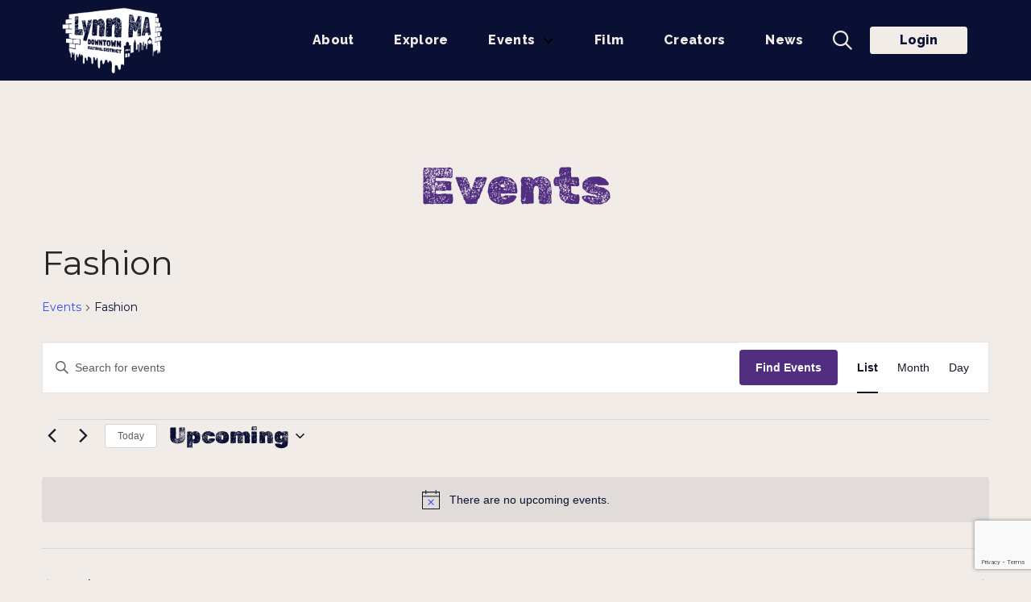

--- FILE ---
content_type: text/html; charset=utf-8
request_url: https://www.google.com/recaptcha/api2/anchor?ar=1&k=6LfIl4spAAAAADrM92hS6KXWS1IE4YVaiykpFbya&co=aHR0cHM6Ly92aXNpdGx5bm5tYS5vcmc6NDQz&hl=en&v=N67nZn4AqZkNcbeMu4prBgzg&size=invisible&anchor-ms=20000&execute-ms=30000&cb=tmzzrx369cme
body_size: 48970
content:
<!DOCTYPE HTML><html dir="ltr" lang="en"><head><meta http-equiv="Content-Type" content="text/html; charset=UTF-8">
<meta http-equiv="X-UA-Compatible" content="IE=edge">
<title>reCAPTCHA</title>
<style type="text/css">
/* cyrillic-ext */
@font-face {
  font-family: 'Roboto';
  font-style: normal;
  font-weight: 400;
  font-stretch: 100%;
  src: url(//fonts.gstatic.com/s/roboto/v48/KFO7CnqEu92Fr1ME7kSn66aGLdTylUAMa3GUBHMdazTgWw.woff2) format('woff2');
  unicode-range: U+0460-052F, U+1C80-1C8A, U+20B4, U+2DE0-2DFF, U+A640-A69F, U+FE2E-FE2F;
}
/* cyrillic */
@font-face {
  font-family: 'Roboto';
  font-style: normal;
  font-weight: 400;
  font-stretch: 100%;
  src: url(//fonts.gstatic.com/s/roboto/v48/KFO7CnqEu92Fr1ME7kSn66aGLdTylUAMa3iUBHMdazTgWw.woff2) format('woff2');
  unicode-range: U+0301, U+0400-045F, U+0490-0491, U+04B0-04B1, U+2116;
}
/* greek-ext */
@font-face {
  font-family: 'Roboto';
  font-style: normal;
  font-weight: 400;
  font-stretch: 100%;
  src: url(//fonts.gstatic.com/s/roboto/v48/KFO7CnqEu92Fr1ME7kSn66aGLdTylUAMa3CUBHMdazTgWw.woff2) format('woff2');
  unicode-range: U+1F00-1FFF;
}
/* greek */
@font-face {
  font-family: 'Roboto';
  font-style: normal;
  font-weight: 400;
  font-stretch: 100%;
  src: url(//fonts.gstatic.com/s/roboto/v48/KFO7CnqEu92Fr1ME7kSn66aGLdTylUAMa3-UBHMdazTgWw.woff2) format('woff2');
  unicode-range: U+0370-0377, U+037A-037F, U+0384-038A, U+038C, U+038E-03A1, U+03A3-03FF;
}
/* math */
@font-face {
  font-family: 'Roboto';
  font-style: normal;
  font-weight: 400;
  font-stretch: 100%;
  src: url(//fonts.gstatic.com/s/roboto/v48/KFO7CnqEu92Fr1ME7kSn66aGLdTylUAMawCUBHMdazTgWw.woff2) format('woff2');
  unicode-range: U+0302-0303, U+0305, U+0307-0308, U+0310, U+0312, U+0315, U+031A, U+0326-0327, U+032C, U+032F-0330, U+0332-0333, U+0338, U+033A, U+0346, U+034D, U+0391-03A1, U+03A3-03A9, U+03B1-03C9, U+03D1, U+03D5-03D6, U+03F0-03F1, U+03F4-03F5, U+2016-2017, U+2034-2038, U+203C, U+2040, U+2043, U+2047, U+2050, U+2057, U+205F, U+2070-2071, U+2074-208E, U+2090-209C, U+20D0-20DC, U+20E1, U+20E5-20EF, U+2100-2112, U+2114-2115, U+2117-2121, U+2123-214F, U+2190, U+2192, U+2194-21AE, U+21B0-21E5, U+21F1-21F2, U+21F4-2211, U+2213-2214, U+2216-22FF, U+2308-230B, U+2310, U+2319, U+231C-2321, U+2336-237A, U+237C, U+2395, U+239B-23B7, U+23D0, U+23DC-23E1, U+2474-2475, U+25AF, U+25B3, U+25B7, U+25BD, U+25C1, U+25CA, U+25CC, U+25FB, U+266D-266F, U+27C0-27FF, U+2900-2AFF, U+2B0E-2B11, U+2B30-2B4C, U+2BFE, U+3030, U+FF5B, U+FF5D, U+1D400-1D7FF, U+1EE00-1EEFF;
}
/* symbols */
@font-face {
  font-family: 'Roboto';
  font-style: normal;
  font-weight: 400;
  font-stretch: 100%;
  src: url(//fonts.gstatic.com/s/roboto/v48/KFO7CnqEu92Fr1ME7kSn66aGLdTylUAMaxKUBHMdazTgWw.woff2) format('woff2');
  unicode-range: U+0001-000C, U+000E-001F, U+007F-009F, U+20DD-20E0, U+20E2-20E4, U+2150-218F, U+2190, U+2192, U+2194-2199, U+21AF, U+21E6-21F0, U+21F3, U+2218-2219, U+2299, U+22C4-22C6, U+2300-243F, U+2440-244A, U+2460-24FF, U+25A0-27BF, U+2800-28FF, U+2921-2922, U+2981, U+29BF, U+29EB, U+2B00-2BFF, U+4DC0-4DFF, U+FFF9-FFFB, U+10140-1018E, U+10190-1019C, U+101A0, U+101D0-101FD, U+102E0-102FB, U+10E60-10E7E, U+1D2C0-1D2D3, U+1D2E0-1D37F, U+1F000-1F0FF, U+1F100-1F1AD, U+1F1E6-1F1FF, U+1F30D-1F30F, U+1F315, U+1F31C, U+1F31E, U+1F320-1F32C, U+1F336, U+1F378, U+1F37D, U+1F382, U+1F393-1F39F, U+1F3A7-1F3A8, U+1F3AC-1F3AF, U+1F3C2, U+1F3C4-1F3C6, U+1F3CA-1F3CE, U+1F3D4-1F3E0, U+1F3ED, U+1F3F1-1F3F3, U+1F3F5-1F3F7, U+1F408, U+1F415, U+1F41F, U+1F426, U+1F43F, U+1F441-1F442, U+1F444, U+1F446-1F449, U+1F44C-1F44E, U+1F453, U+1F46A, U+1F47D, U+1F4A3, U+1F4B0, U+1F4B3, U+1F4B9, U+1F4BB, U+1F4BF, U+1F4C8-1F4CB, U+1F4D6, U+1F4DA, U+1F4DF, U+1F4E3-1F4E6, U+1F4EA-1F4ED, U+1F4F7, U+1F4F9-1F4FB, U+1F4FD-1F4FE, U+1F503, U+1F507-1F50B, U+1F50D, U+1F512-1F513, U+1F53E-1F54A, U+1F54F-1F5FA, U+1F610, U+1F650-1F67F, U+1F687, U+1F68D, U+1F691, U+1F694, U+1F698, U+1F6AD, U+1F6B2, U+1F6B9-1F6BA, U+1F6BC, U+1F6C6-1F6CF, U+1F6D3-1F6D7, U+1F6E0-1F6EA, U+1F6F0-1F6F3, U+1F6F7-1F6FC, U+1F700-1F7FF, U+1F800-1F80B, U+1F810-1F847, U+1F850-1F859, U+1F860-1F887, U+1F890-1F8AD, U+1F8B0-1F8BB, U+1F8C0-1F8C1, U+1F900-1F90B, U+1F93B, U+1F946, U+1F984, U+1F996, U+1F9E9, U+1FA00-1FA6F, U+1FA70-1FA7C, U+1FA80-1FA89, U+1FA8F-1FAC6, U+1FACE-1FADC, U+1FADF-1FAE9, U+1FAF0-1FAF8, U+1FB00-1FBFF;
}
/* vietnamese */
@font-face {
  font-family: 'Roboto';
  font-style: normal;
  font-weight: 400;
  font-stretch: 100%;
  src: url(//fonts.gstatic.com/s/roboto/v48/KFO7CnqEu92Fr1ME7kSn66aGLdTylUAMa3OUBHMdazTgWw.woff2) format('woff2');
  unicode-range: U+0102-0103, U+0110-0111, U+0128-0129, U+0168-0169, U+01A0-01A1, U+01AF-01B0, U+0300-0301, U+0303-0304, U+0308-0309, U+0323, U+0329, U+1EA0-1EF9, U+20AB;
}
/* latin-ext */
@font-face {
  font-family: 'Roboto';
  font-style: normal;
  font-weight: 400;
  font-stretch: 100%;
  src: url(//fonts.gstatic.com/s/roboto/v48/KFO7CnqEu92Fr1ME7kSn66aGLdTylUAMa3KUBHMdazTgWw.woff2) format('woff2');
  unicode-range: U+0100-02BA, U+02BD-02C5, U+02C7-02CC, U+02CE-02D7, U+02DD-02FF, U+0304, U+0308, U+0329, U+1D00-1DBF, U+1E00-1E9F, U+1EF2-1EFF, U+2020, U+20A0-20AB, U+20AD-20C0, U+2113, U+2C60-2C7F, U+A720-A7FF;
}
/* latin */
@font-face {
  font-family: 'Roboto';
  font-style: normal;
  font-weight: 400;
  font-stretch: 100%;
  src: url(//fonts.gstatic.com/s/roboto/v48/KFO7CnqEu92Fr1ME7kSn66aGLdTylUAMa3yUBHMdazQ.woff2) format('woff2');
  unicode-range: U+0000-00FF, U+0131, U+0152-0153, U+02BB-02BC, U+02C6, U+02DA, U+02DC, U+0304, U+0308, U+0329, U+2000-206F, U+20AC, U+2122, U+2191, U+2193, U+2212, U+2215, U+FEFF, U+FFFD;
}
/* cyrillic-ext */
@font-face {
  font-family: 'Roboto';
  font-style: normal;
  font-weight: 500;
  font-stretch: 100%;
  src: url(//fonts.gstatic.com/s/roboto/v48/KFO7CnqEu92Fr1ME7kSn66aGLdTylUAMa3GUBHMdazTgWw.woff2) format('woff2');
  unicode-range: U+0460-052F, U+1C80-1C8A, U+20B4, U+2DE0-2DFF, U+A640-A69F, U+FE2E-FE2F;
}
/* cyrillic */
@font-face {
  font-family: 'Roboto';
  font-style: normal;
  font-weight: 500;
  font-stretch: 100%;
  src: url(//fonts.gstatic.com/s/roboto/v48/KFO7CnqEu92Fr1ME7kSn66aGLdTylUAMa3iUBHMdazTgWw.woff2) format('woff2');
  unicode-range: U+0301, U+0400-045F, U+0490-0491, U+04B0-04B1, U+2116;
}
/* greek-ext */
@font-face {
  font-family: 'Roboto';
  font-style: normal;
  font-weight: 500;
  font-stretch: 100%;
  src: url(//fonts.gstatic.com/s/roboto/v48/KFO7CnqEu92Fr1ME7kSn66aGLdTylUAMa3CUBHMdazTgWw.woff2) format('woff2');
  unicode-range: U+1F00-1FFF;
}
/* greek */
@font-face {
  font-family: 'Roboto';
  font-style: normal;
  font-weight: 500;
  font-stretch: 100%;
  src: url(//fonts.gstatic.com/s/roboto/v48/KFO7CnqEu92Fr1ME7kSn66aGLdTylUAMa3-UBHMdazTgWw.woff2) format('woff2');
  unicode-range: U+0370-0377, U+037A-037F, U+0384-038A, U+038C, U+038E-03A1, U+03A3-03FF;
}
/* math */
@font-face {
  font-family: 'Roboto';
  font-style: normal;
  font-weight: 500;
  font-stretch: 100%;
  src: url(//fonts.gstatic.com/s/roboto/v48/KFO7CnqEu92Fr1ME7kSn66aGLdTylUAMawCUBHMdazTgWw.woff2) format('woff2');
  unicode-range: U+0302-0303, U+0305, U+0307-0308, U+0310, U+0312, U+0315, U+031A, U+0326-0327, U+032C, U+032F-0330, U+0332-0333, U+0338, U+033A, U+0346, U+034D, U+0391-03A1, U+03A3-03A9, U+03B1-03C9, U+03D1, U+03D5-03D6, U+03F0-03F1, U+03F4-03F5, U+2016-2017, U+2034-2038, U+203C, U+2040, U+2043, U+2047, U+2050, U+2057, U+205F, U+2070-2071, U+2074-208E, U+2090-209C, U+20D0-20DC, U+20E1, U+20E5-20EF, U+2100-2112, U+2114-2115, U+2117-2121, U+2123-214F, U+2190, U+2192, U+2194-21AE, U+21B0-21E5, U+21F1-21F2, U+21F4-2211, U+2213-2214, U+2216-22FF, U+2308-230B, U+2310, U+2319, U+231C-2321, U+2336-237A, U+237C, U+2395, U+239B-23B7, U+23D0, U+23DC-23E1, U+2474-2475, U+25AF, U+25B3, U+25B7, U+25BD, U+25C1, U+25CA, U+25CC, U+25FB, U+266D-266F, U+27C0-27FF, U+2900-2AFF, U+2B0E-2B11, U+2B30-2B4C, U+2BFE, U+3030, U+FF5B, U+FF5D, U+1D400-1D7FF, U+1EE00-1EEFF;
}
/* symbols */
@font-face {
  font-family: 'Roboto';
  font-style: normal;
  font-weight: 500;
  font-stretch: 100%;
  src: url(//fonts.gstatic.com/s/roboto/v48/KFO7CnqEu92Fr1ME7kSn66aGLdTylUAMaxKUBHMdazTgWw.woff2) format('woff2');
  unicode-range: U+0001-000C, U+000E-001F, U+007F-009F, U+20DD-20E0, U+20E2-20E4, U+2150-218F, U+2190, U+2192, U+2194-2199, U+21AF, U+21E6-21F0, U+21F3, U+2218-2219, U+2299, U+22C4-22C6, U+2300-243F, U+2440-244A, U+2460-24FF, U+25A0-27BF, U+2800-28FF, U+2921-2922, U+2981, U+29BF, U+29EB, U+2B00-2BFF, U+4DC0-4DFF, U+FFF9-FFFB, U+10140-1018E, U+10190-1019C, U+101A0, U+101D0-101FD, U+102E0-102FB, U+10E60-10E7E, U+1D2C0-1D2D3, U+1D2E0-1D37F, U+1F000-1F0FF, U+1F100-1F1AD, U+1F1E6-1F1FF, U+1F30D-1F30F, U+1F315, U+1F31C, U+1F31E, U+1F320-1F32C, U+1F336, U+1F378, U+1F37D, U+1F382, U+1F393-1F39F, U+1F3A7-1F3A8, U+1F3AC-1F3AF, U+1F3C2, U+1F3C4-1F3C6, U+1F3CA-1F3CE, U+1F3D4-1F3E0, U+1F3ED, U+1F3F1-1F3F3, U+1F3F5-1F3F7, U+1F408, U+1F415, U+1F41F, U+1F426, U+1F43F, U+1F441-1F442, U+1F444, U+1F446-1F449, U+1F44C-1F44E, U+1F453, U+1F46A, U+1F47D, U+1F4A3, U+1F4B0, U+1F4B3, U+1F4B9, U+1F4BB, U+1F4BF, U+1F4C8-1F4CB, U+1F4D6, U+1F4DA, U+1F4DF, U+1F4E3-1F4E6, U+1F4EA-1F4ED, U+1F4F7, U+1F4F9-1F4FB, U+1F4FD-1F4FE, U+1F503, U+1F507-1F50B, U+1F50D, U+1F512-1F513, U+1F53E-1F54A, U+1F54F-1F5FA, U+1F610, U+1F650-1F67F, U+1F687, U+1F68D, U+1F691, U+1F694, U+1F698, U+1F6AD, U+1F6B2, U+1F6B9-1F6BA, U+1F6BC, U+1F6C6-1F6CF, U+1F6D3-1F6D7, U+1F6E0-1F6EA, U+1F6F0-1F6F3, U+1F6F7-1F6FC, U+1F700-1F7FF, U+1F800-1F80B, U+1F810-1F847, U+1F850-1F859, U+1F860-1F887, U+1F890-1F8AD, U+1F8B0-1F8BB, U+1F8C0-1F8C1, U+1F900-1F90B, U+1F93B, U+1F946, U+1F984, U+1F996, U+1F9E9, U+1FA00-1FA6F, U+1FA70-1FA7C, U+1FA80-1FA89, U+1FA8F-1FAC6, U+1FACE-1FADC, U+1FADF-1FAE9, U+1FAF0-1FAF8, U+1FB00-1FBFF;
}
/* vietnamese */
@font-face {
  font-family: 'Roboto';
  font-style: normal;
  font-weight: 500;
  font-stretch: 100%;
  src: url(//fonts.gstatic.com/s/roboto/v48/KFO7CnqEu92Fr1ME7kSn66aGLdTylUAMa3OUBHMdazTgWw.woff2) format('woff2');
  unicode-range: U+0102-0103, U+0110-0111, U+0128-0129, U+0168-0169, U+01A0-01A1, U+01AF-01B0, U+0300-0301, U+0303-0304, U+0308-0309, U+0323, U+0329, U+1EA0-1EF9, U+20AB;
}
/* latin-ext */
@font-face {
  font-family: 'Roboto';
  font-style: normal;
  font-weight: 500;
  font-stretch: 100%;
  src: url(//fonts.gstatic.com/s/roboto/v48/KFO7CnqEu92Fr1ME7kSn66aGLdTylUAMa3KUBHMdazTgWw.woff2) format('woff2');
  unicode-range: U+0100-02BA, U+02BD-02C5, U+02C7-02CC, U+02CE-02D7, U+02DD-02FF, U+0304, U+0308, U+0329, U+1D00-1DBF, U+1E00-1E9F, U+1EF2-1EFF, U+2020, U+20A0-20AB, U+20AD-20C0, U+2113, U+2C60-2C7F, U+A720-A7FF;
}
/* latin */
@font-face {
  font-family: 'Roboto';
  font-style: normal;
  font-weight: 500;
  font-stretch: 100%;
  src: url(//fonts.gstatic.com/s/roboto/v48/KFO7CnqEu92Fr1ME7kSn66aGLdTylUAMa3yUBHMdazQ.woff2) format('woff2');
  unicode-range: U+0000-00FF, U+0131, U+0152-0153, U+02BB-02BC, U+02C6, U+02DA, U+02DC, U+0304, U+0308, U+0329, U+2000-206F, U+20AC, U+2122, U+2191, U+2193, U+2212, U+2215, U+FEFF, U+FFFD;
}
/* cyrillic-ext */
@font-face {
  font-family: 'Roboto';
  font-style: normal;
  font-weight: 900;
  font-stretch: 100%;
  src: url(//fonts.gstatic.com/s/roboto/v48/KFO7CnqEu92Fr1ME7kSn66aGLdTylUAMa3GUBHMdazTgWw.woff2) format('woff2');
  unicode-range: U+0460-052F, U+1C80-1C8A, U+20B4, U+2DE0-2DFF, U+A640-A69F, U+FE2E-FE2F;
}
/* cyrillic */
@font-face {
  font-family: 'Roboto';
  font-style: normal;
  font-weight: 900;
  font-stretch: 100%;
  src: url(//fonts.gstatic.com/s/roboto/v48/KFO7CnqEu92Fr1ME7kSn66aGLdTylUAMa3iUBHMdazTgWw.woff2) format('woff2');
  unicode-range: U+0301, U+0400-045F, U+0490-0491, U+04B0-04B1, U+2116;
}
/* greek-ext */
@font-face {
  font-family: 'Roboto';
  font-style: normal;
  font-weight: 900;
  font-stretch: 100%;
  src: url(//fonts.gstatic.com/s/roboto/v48/KFO7CnqEu92Fr1ME7kSn66aGLdTylUAMa3CUBHMdazTgWw.woff2) format('woff2');
  unicode-range: U+1F00-1FFF;
}
/* greek */
@font-face {
  font-family: 'Roboto';
  font-style: normal;
  font-weight: 900;
  font-stretch: 100%;
  src: url(//fonts.gstatic.com/s/roboto/v48/KFO7CnqEu92Fr1ME7kSn66aGLdTylUAMa3-UBHMdazTgWw.woff2) format('woff2');
  unicode-range: U+0370-0377, U+037A-037F, U+0384-038A, U+038C, U+038E-03A1, U+03A3-03FF;
}
/* math */
@font-face {
  font-family: 'Roboto';
  font-style: normal;
  font-weight: 900;
  font-stretch: 100%;
  src: url(//fonts.gstatic.com/s/roboto/v48/KFO7CnqEu92Fr1ME7kSn66aGLdTylUAMawCUBHMdazTgWw.woff2) format('woff2');
  unicode-range: U+0302-0303, U+0305, U+0307-0308, U+0310, U+0312, U+0315, U+031A, U+0326-0327, U+032C, U+032F-0330, U+0332-0333, U+0338, U+033A, U+0346, U+034D, U+0391-03A1, U+03A3-03A9, U+03B1-03C9, U+03D1, U+03D5-03D6, U+03F0-03F1, U+03F4-03F5, U+2016-2017, U+2034-2038, U+203C, U+2040, U+2043, U+2047, U+2050, U+2057, U+205F, U+2070-2071, U+2074-208E, U+2090-209C, U+20D0-20DC, U+20E1, U+20E5-20EF, U+2100-2112, U+2114-2115, U+2117-2121, U+2123-214F, U+2190, U+2192, U+2194-21AE, U+21B0-21E5, U+21F1-21F2, U+21F4-2211, U+2213-2214, U+2216-22FF, U+2308-230B, U+2310, U+2319, U+231C-2321, U+2336-237A, U+237C, U+2395, U+239B-23B7, U+23D0, U+23DC-23E1, U+2474-2475, U+25AF, U+25B3, U+25B7, U+25BD, U+25C1, U+25CA, U+25CC, U+25FB, U+266D-266F, U+27C0-27FF, U+2900-2AFF, U+2B0E-2B11, U+2B30-2B4C, U+2BFE, U+3030, U+FF5B, U+FF5D, U+1D400-1D7FF, U+1EE00-1EEFF;
}
/* symbols */
@font-face {
  font-family: 'Roboto';
  font-style: normal;
  font-weight: 900;
  font-stretch: 100%;
  src: url(//fonts.gstatic.com/s/roboto/v48/KFO7CnqEu92Fr1ME7kSn66aGLdTylUAMaxKUBHMdazTgWw.woff2) format('woff2');
  unicode-range: U+0001-000C, U+000E-001F, U+007F-009F, U+20DD-20E0, U+20E2-20E4, U+2150-218F, U+2190, U+2192, U+2194-2199, U+21AF, U+21E6-21F0, U+21F3, U+2218-2219, U+2299, U+22C4-22C6, U+2300-243F, U+2440-244A, U+2460-24FF, U+25A0-27BF, U+2800-28FF, U+2921-2922, U+2981, U+29BF, U+29EB, U+2B00-2BFF, U+4DC0-4DFF, U+FFF9-FFFB, U+10140-1018E, U+10190-1019C, U+101A0, U+101D0-101FD, U+102E0-102FB, U+10E60-10E7E, U+1D2C0-1D2D3, U+1D2E0-1D37F, U+1F000-1F0FF, U+1F100-1F1AD, U+1F1E6-1F1FF, U+1F30D-1F30F, U+1F315, U+1F31C, U+1F31E, U+1F320-1F32C, U+1F336, U+1F378, U+1F37D, U+1F382, U+1F393-1F39F, U+1F3A7-1F3A8, U+1F3AC-1F3AF, U+1F3C2, U+1F3C4-1F3C6, U+1F3CA-1F3CE, U+1F3D4-1F3E0, U+1F3ED, U+1F3F1-1F3F3, U+1F3F5-1F3F7, U+1F408, U+1F415, U+1F41F, U+1F426, U+1F43F, U+1F441-1F442, U+1F444, U+1F446-1F449, U+1F44C-1F44E, U+1F453, U+1F46A, U+1F47D, U+1F4A3, U+1F4B0, U+1F4B3, U+1F4B9, U+1F4BB, U+1F4BF, U+1F4C8-1F4CB, U+1F4D6, U+1F4DA, U+1F4DF, U+1F4E3-1F4E6, U+1F4EA-1F4ED, U+1F4F7, U+1F4F9-1F4FB, U+1F4FD-1F4FE, U+1F503, U+1F507-1F50B, U+1F50D, U+1F512-1F513, U+1F53E-1F54A, U+1F54F-1F5FA, U+1F610, U+1F650-1F67F, U+1F687, U+1F68D, U+1F691, U+1F694, U+1F698, U+1F6AD, U+1F6B2, U+1F6B9-1F6BA, U+1F6BC, U+1F6C6-1F6CF, U+1F6D3-1F6D7, U+1F6E0-1F6EA, U+1F6F0-1F6F3, U+1F6F7-1F6FC, U+1F700-1F7FF, U+1F800-1F80B, U+1F810-1F847, U+1F850-1F859, U+1F860-1F887, U+1F890-1F8AD, U+1F8B0-1F8BB, U+1F8C0-1F8C1, U+1F900-1F90B, U+1F93B, U+1F946, U+1F984, U+1F996, U+1F9E9, U+1FA00-1FA6F, U+1FA70-1FA7C, U+1FA80-1FA89, U+1FA8F-1FAC6, U+1FACE-1FADC, U+1FADF-1FAE9, U+1FAF0-1FAF8, U+1FB00-1FBFF;
}
/* vietnamese */
@font-face {
  font-family: 'Roboto';
  font-style: normal;
  font-weight: 900;
  font-stretch: 100%;
  src: url(//fonts.gstatic.com/s/roboto/v48/KFO7CnqEu92Fr1ME7kSn66aGLdTylUAMa3OUBHMdazTgWw.woff2) format('woff2');
  unicode-range: U+0102-0103, U+0110-0111, U+0128-0129, U+0168-0169, U+01A0-01A1, U+01AF-01B0, U+0300-0301, U+0303-0304, U+0308-0309, U+0323, U+0329, U+1EA0-1EF9, U+20AB;
}
/* latin-ext */
@font-face {
  font-family: 'Roboto';
  font-style: normal;
  font-weight: 900;
  font-stretch: 100%;
  src: url(//fonts.gstatic.com/s/roboto/v48/KFO7CnqEu92Fr1ME7kSn66aGLdTylUAMa3KUBHMdazTgWw.woff2) format('woff2');
  unicode-range: U+0100-02BA, U+02BD-02C5, U+02C7-02CC, U+02CE-02D7, U+02DD-02FF, U+0304, U+0308, U+0329, U+1D00-1DBF, U+1E00-1E9F, U+1EF2-1EFF, U+2020, U+20A0-20AB, U+20AD-20C0, U+2113, U+2C60-2C7F, U+A720-A7FF;
}
/* latin */
@font-face {
  font-family: 'Roboto';
  font-style: normal;
  font-weight: 900;
  font-stretch: 100%;
  src: url(//fonts.gstatic.com/s/roboto/v48/KFO7CnqEu92Fr1ME7kSn66aGLdTylUAMa3yUBHMdazQ.woff2) format('woff2');
  unicode-range: U+0000-00FF, U+0131, U+0152-0153, U+02BB-02BC, U+02C6, U+02DA, U+02DC, U+0304, U+0308, U+0329, U+2000-206F, U+20AC, U+2122, U+2191, U+2193, U+2212, U+2215, U+FEFF, U+FFFD;
}

</style>
<link rel="stylesheet" type="text/css" href="https://www.gstatic.com/recaptcha/releases/N67nZn4AqZkNcbeMu4prBgzg/styles__ltr.css">
<script nonce="McIrsfD6nQOhwGQvyRJTcQ" type="text/javascript">window['__recaptcha_api'] = 'https://www.google.com/recaptcha/api2/';</script>
<script type="text/javascript" src="https://www.gstatic.com/recaptcha/releases/N67nZn4AqZkNcbeMu4prBgzg/recaptcha__en.js" nonce="McIrsfD6nQOhwGQvyRJTcQ">
      
    </script></head>
<body><div id="rc-anchor-alert" class="rc-anchor-alert"></div>
<input type="hidden" id="recaptcha-token" value="[base64]">
<script type="text/javascript" nonce="McIrsfD6nQOhwGQvyRJTcQ">
      recaptcha.anchor.Main.init("[\x22ainput\x22,[\x22bgdata\x22,\x22\x22,\[base64]/[base64]/[base64]/bmV3IHJbeF0oY1swXSk6RT09Mj9uZXcgclt4XShjWzBdLGNbMV0pOkU9PTM/bmV3IHJbeF0oY1swXSxjWzFdLGNbMl0pOkU9PTQ/[base64]/[base64]/[base64]/[base64]/[base64]/[base64]/[base64]/[base64]\x22,\[base64]\\u003d\\u003d\x22,\x22wrFgw5VJw6YOw4o8Lw3CihnDokEGw5TCvQpCC8OPwpEgwp5sGMKbw6zCosOIPsK9wrnDgg3CmgPCtjbDlsKGESUuwq9bWXI+wr7DononIhvCk8K2EcKXNXXDhsOER8OVUsKmQ1PDrCXCrMOCd0smUMOAc8KRwovDoX/Ds0wdwqrDhMOSR8Ohw53Ci1nDicODw4PDhMKALsO8woHDoRRzw4ByI8KSw7PDmXdjWW3DiDVdw6/CjsKpVsO1w5zDkcKACMK0w7JLTMOhSsK6IcK7KkYgwplEwot+woR0wrPDhmRvwqZRQVPChEwzwrjDisOUGQkff3F7YyLDhMO0wpnDoj57w6kgHydJAnBPwqM9W2YSIU0yGk/ChA1Tw6nDpwvCjcKrw53CkVZ7LnY4wpDDiFjCnsOrw6Zmw7xdw7XDm8KawoMvaRLCh8K3wqgfwoRnwqvCicKGw4rDiG9Xexxww6xVK0ohVB3DpcKuwrtNW3dGWHM/wq3CmE7Dt2zDlxrCuC/DkMKdXjoAw6HDug15w4XCi8OINiXDm8OHR8KhwpJnZ8Kyw7RFCR7DsH7DtGzDlEpWwrNhw7cdX8Kxw6kvwoBBIjxiw7XCphXDqEU/w5FdZDnCosKrciIjwqMyW8OrZsO+wo3DjMK5Z01EwpsBwq0tI8OZw4ITNsKhw4tqUMKRwp1id8OWwowCL8KyB8OkPsK5G8OZTcOyMQ3CusKsw69Awq/DpDPCtWPChsKswoMtZVkiPUfCk8OzwrrDiAzCt8KDfMKQOAEcSsKMwrdAEMOcwqkYTMOOwotfW8O/HsOqw4YsM8KJCcOgwofCmX5Pw7wYX1TDuVPCm8KhwpvDkmYjOCjDscOEwpA9w4XCtMOHw6jDq0jCiAs9JUc8D8Omwp5raMOlw7fClsKIWcKbDcKowokJwp/DgWDCkcK3eEkVGAbDlcKtF8OIwpPDvcKSZCrCjQXDsXVGw7LChsOBw6YXwrPCsFTDq3LDuh9ZR0k2E8Kec8OfVsOnw5gOwrEJDhrDrGcRw61vB33DsMO9wpR8bMK3wockc1tGwrxvw4Y6dMOWfRjDukUsfMOtBBAZV8Kwwqgcw5PDksOCWx/DmxzDkR7Cr8O5Mw3ClMOuw6vDh2/CnsOjwqLDsQtYw7rClsOmMRFiwqI8w6g7HR/DtkxLMcO7wpJ8wp/Dhz91woNRU8ORQMKjwrjCkcKRwrTCuWsswo5BwrvCgMOPwpzDrW7Do8OcCMKlwqjCsTJCG10iHgTCicK1wolWw4BEwqEKIsKdLMKjwpjDuAXCshYRw7xzBX/DqcK2wrtceHlNPcKFwrY8Z8OXcF99w7A+wrlhCxPCvsORw4/CkcOkKQxgw5TDkcKOwp/DsRLDnFXDm2/CscOBw55Ew6wGw4XDoRjCsQgdwr8NaDDDmMK5BwDDsMKjGAPCv8OyQMKAWTfDisKww7HCuFcnI8O3w6LCvw8Hw5wCwo3DpjQWw7saSSVbXcOewpl2w7YCw5sNEFd1w6kYwotCT00aAcOsw4bDvmZsw6lOTSZLc0/[base64]/ClkEhw7vChl/[base64]/wrXDhMOowr0nw4YXw6wXwrDDg8KcY8OVOsOGwoRzwozCp37CsMO/[base64]/CncK2dMO9w5TDgcKjw6bDjXYYHcOGwqbDgsOnw6wKKhAxRcOAw4XDuTp/w4Zuw5bDjmdBwpXDg1LCkMKNw6nDscOqwrjCr8KvVsOhA8KFcsOsw7lJwpdAw6BawqnClMKZw6d/ZMK0bU7CpwLCsDnDssK6wpHCoSrCm8KRaWhpcinCrGzDrcO8A8KwEFbCk8KFL10Ad8OWd3jCqsKSMcOGw4lsQ2MBw5HDqcKtwpvDmigpw4DDisKsKcKzB8OnQx/DmlBwegbDgXLDqifDnCpFwqhMYsOow5t/[base64]/wqHCunDCp8Oxwrk/w7vDrXPDsmJHFAUCF2fChMK9wpJfH8Ozwr8KwqUVw5lYd8KXw6/[base64]/[base64]/DrMKuw7VZwox+wozCqhh2C8KtYw1rwp/[base64]/DuMKJe8ORSMOxw5nDmjcEwpFDwqvDljwaesKxFCM1w4LDqTbCr8OJJsOlHMOlwozCv8OdFMOwwq3DgcODwotRWkoFwp/CusK5w60OTsKFbcO9wrl3esKpwpF7w6XCn8OMV8OQw7jDhMOiFW/DtQHDosOQw7XCvcK2SWR/LsKLecOlwrUiwqs/[base64]/DtsOkw5dNLCTDpjDDq8OZwrg9wqjDqlDDtQUSwpPCqQDCmsOTH0YuLmvCnSHDoMO5wrfCjcOtbW7CoEbDhcOhQ8Ozw4fCnUFtw4EMIMK+bw1QesOjw5h/wqXDpElnQsORKz9Qw7TDkMKjwrTDtcK2wrvClcKvw7AzJMK9wo9rw6LCqcKWPR8Ow5vDn8KgwqXCvMOhVsKIw7YJcXtOw709w7h+IVB+w45gK8KPwqUQKD7DpRxkRiXCo8OYw7vCncKxw7xObGTCmjTCpR/Ch8O2BxTCtjbCl8Kkw6lEwonClsKoHMKawqcdOwlmwqvDq8KddjpcJcO8VcOsK1DCucOmwoVCMMKsAxYuw7vCpsO+bcKEw5LDnWHCilhsaiwkWW7DuMKpwrHCnnkAbMOZF8O9w4TDjMOzdMOuw48gIcO8woE6woJDwpLCncKnFMKTwrzDrcKVDMOpw7/DicOww5nDnmvDmzFnw79odsKDwr/CmsKxSsKGw6vDncOGHBo7w4HDssOqCMKnTsKnwrIRFcK9FMKNwop9c8KFXC9ewoTCksOgCzJQO8KswpHCpjNeTjnCssO/H8OQZEgLH07DqsKnGxtxY2sdIcKRclvDisOOaMK/C8KAwqbCgsO7LjfCnW9tw5fDpMKswrbCkcO0ahLDulLDu8OswqQzVhbCssOuw7zCqcKjIsKtwoA6G0bCr3FlDBDDr8OuOjDDjAXDmilKwptUAgrCvVotw7/[base64]/DvcOGwpLCj8OqIy/Co8KSw4fDmVkTw7/CqVjDk8OIRcKVw6HChMOue2zDlGHCmcOhU8K+wpnDu1dWw4HDoMOzw4kuXMK5B2HDqcKxVWEow4vCvkUbYsKOwqUFaMK4w6ELwo8Pw5tBwrgjMMO8wrjCisK7w6nDrMK5LxnDjnnDk0/CvTBPwqnCoiIkfMOUw7pkZcKUMCA6CWBNDcOMwrXDhcK8w5/CiMKtV8OQBm0kbMKZaG4gwrjDgMOJwp3CscO4w69bwq5BLcOEw6PDkRzDu1oOw7tSw5xOwr7CmV4BCRZOwoBBw7fDtcK8cBkueMKlw7AiLDVSwp5xw4AtE3wQwr/Cj2nDh0geScKrcRPCisOoan18MFzDusOawrrCsQU6SsKgw5DCrid2JV/Do0zDpVw5wrdHMsKDwpPCr8OJAj0qw43CtHfCljMnwrQDw4bDqW5PQTEkwpDCpsOuJMKMBBPCjXTDsMO9wq/[base64]/DuE/CscKjw7fCjVzDhEd7csKLNjzDqGHCtcOaw4JabcKcTi0SW8KDw4/CtjXDpcK+CsOAw6XDmcOdwoE7fjbCqAbDlScRw4Z5wojDisKqwrjDqsOtw43Cog0tYMK8JxcsUEDCul8Yw4vCpnfDtWzDmMO1w7FEwpodGMKFJ8OcHcKmwqo6HTzCjcKaw4N3G8Onez/[base64]/JcO4IMKpZCw3e07CgGw4w7LDhsO/wqLDn8Kqw4LDh8KHwpY1wpTCsw8Owr44SDMUYsKDw5rDshrCqj7CnhRnw5/CrMOQPkfCpXt6dVnCsGLCuEkiwoxvw4bCnMKEw4LDsWPDu8KBw6rDqMKuw5dKasOiKMOQKxZwGH8gR8Kfw4dcw4Zywpgiw7kow6FAw5F2w4DDgMOXXDZiwqAxRg7DpcOEAcOXw6zDrMKPe8OVSALDrA/DkcKKHCbDg8KjwrXCv8KwPMOhcsKqYcODYEfDlMKEVEgXwohYMsOMw7EBwofDt8KzHz5gwo86asKOYsKyMTnClWXDuMKJC8KJUMK1fsOaVztiw64qwokPwr9cOMOpw5/CuWXDusO7w5rCjcKSwqjClcKkw43Cl8O8wrXDpCBpXlljX8KGwqgwS3fDmj7DjmjCv8K9FcOiw4kUfcKzIsKMXcKMQHlsN8O0FVF6FzfCg2HDmGJtMcOPw7fDtcOWw4YsCVrDoncWwojDpj/Ct19/wqDDtcOAMBnDnEHCgMOZJinDskzCrsOzEsOeX8KWw7nDvcKEwq0bw5zChcO9eCzCnATCo0rDjlQjw7nDsnYndi4XGcOHSsKnw7vDm8OZBcOqw4EIIsOFwrHDhcOUw5bDoMK9wr/ChCHChyzCmmJNEFDDlx/Cmi7CgsOrHMKlfVR9HXHCgsO0PVjDgMObw5LDi8OQKDoqwpnDi1TDrMKlw6lRw5k1KsKUa8KkMcKJPyvCgGbCssOpIm1hw6tUwpR0woPDhlY5Z1EUE8OuwrFEZTbCmsK/VMKgKcKow5Fdw47DhC3CnRvClCbDnsK7PMKGGFddMxp/VsKEPMOVGcObGWQMw4/Cr3rDoMOXWsKNw4nCu8Oxw6lhSsK9w57CgQ3CgsK0wojCryV0wo9ew5jCrMKdw5PCln/[base64]/w6nDoEEhw4gtw6Zyw7kGwqPCpcOPO8O7wpJGf3dPw5HDjlLCo8KuUlZOwpPCpDgSMcK4JgsQGRJHFsOxwpLDucKLOcKkw4TDghPDrxzCpSQDw7LCtQTDqUDDpsO2XFc/wo3DhzXDlAbCrsKqEhAnaMOow7RXdEjDt8K+w6zDmMK2ecKvw4NpaA1jfXfChH/ClMO8QcOMeTnCnTFyfsKHw49yw5J3w7nCpcOXwqbCqMKkL8OibBbDv8OPwrfCpF5mwrYGEsKnw6RzZ8O4MnPDs1XCvS4cLsK+alrDvsOtwoTCrQnCogHCn8KiGGRDwrDCthrCqWbCnCBOJMK7bMOXL1HDmsKrwqzDpcK/YA3ChzQ/C8OUDMKRwop8w6rCpMOdKMK1wrTCkCzCpQLCmnAqW8KhTAgnw5vCghlXT8O+wojCgHLDqwcdwodwwr8bL07Cj1LCuBLDhSPDrwHDlC/CocKtwoQxwrUDw5PDiCcZwpB/wovDqU/CqcKhwo3DusOrMMKvwoEnPkJVwrTCu8KFw7oZw6LDr8OMWy3CvRXDrVfDm8OiV8OMwpVOw7J/w6Nqw4MzwpgwwrzDs8KES8OWwqvDjMKCZcK8ZMKlEcK8VsOxwpHCiS8Mw6wJw4A4w57DjyfDg1vCrSLDvkXDoA7CihgOX3gvwp3DviLDuMKpUhImDF7Dp8KmHn7Dm2TDlE3CnsK7w4TCqcKhBEPClyF/wrNhwqRpw7U9wqRFecOSF0dvXXDCnsKGwrRyw4AAVMOPwox3w5DDlFnCocKsecKtw6/CvsKkM8Kpw4nCjMOsfsKLNcKuw5HCg8OYwr8awoQfwq/Cpm0iwrfCgAvDpcO1wr9Uw5fDnMONVnfDvMOuEFHDunTCucOWJgbCpsOWw7/[base64]/w45Yw7QQUsOnwrLDo8OGWjfCgXw2W1vDr8KGb8O9w4XDj1jCtCIkIMK6wqhlwqt/azEpw4/DmMOPb8OhD8Kqwrwvw6rDvEPCnMO9PjbDil/[base64]/CsSjDmsKsfgjCnsKYwqPDr8Kiw7LDhsO1OALCi3HDkcOpw67CkMOMccKjw57DrWciLAAAcMODWXZWG8OeIsOxLGV7wo/CrMO7MMKAX1wdwo/[base64]/CgiBRW8KVQnjCgsK/bSkyR8OvwqA5LRQme8OUw6jDtz7DksOuS8ORWMKPMcKaw7JWeHcWCXloeF40wq/Di1Z1Lw5Tw6New5Uaw53DnQxdVhlJEnjChcKrw4xfTx4hKcKIwpzDkCbDu8OcFW3CoRdZFDV/wojCpE4QwqQhQWvCjMOgwrvCjibCg0PDpyoGwqjDusKzw50Zw553ZGzCgcO9w67DncOcHMObRMO5w51Pw7AUSxvDgMKpwrbCkH8ueS/CgMO9U8Kyw4p2wq/DuhN9H8KJHsKVUVPDnmECCWnCulPDucKgwpATbMKAXcKjw4M7GsKBIcOTw77CsnjCrMOSw4AofsOFWCsWDsO1w7zCu8OQw5TCm1tgw6V9w4/Dn14dEBhlw5LCugDDhFI1RAEKODlYw6DClzpFCwB+MsK6w4AEw4zCjcOybcO4wrtMHMKbTcKISEIowrHDlwzDs8KpwovCjHHDgw/DpCgNbTApeSwLVsK8wppmwp9+AwkWwr7CiWJHwrfCqX1twoIvBU3Ch2oRw4bDjcKKw5ZdN1fClnjCqcKlMcKowrLDrGI/esKawovDrcKnD2s8w5fChMOUUsOXwq7DiTnDqHEyUcKAwpHDgcOsL8K6wqcIw5MODSjDtMKINEFAKEHDkEPDmMKTwo3CnMOGw6XCqcOLV8KawrHDmj/[base64]/CtFjCn1wRwqPCgMKqFTMaw5/DjRnDo8KOZsKhwocRw6A7woswCsOlQMKqw5jCqMOPDwBPw77DusKlw4AITcOIw63CvinCpsOiwrkiw7LDhsONwrbDpMKFw53DhsK2w4lQw6HDkMOQcSIeccK/wqPDjsK2w78zFAMpwp1ESmPCrw7DpcKLw7PCrcKuCMK9ZivChyg9w4t4w6IFwqrDkDzDqMKiPCjDq0nCvcK1wpPDqkXDvAHCscKrwrp+FFPCvHE2w6tCw49iw7N6BsOrFQ1ow7fCrsK0w4PCin/Cl1nDoTrCkmzCl0d5QcOGXlFEDcOfwpDDjycTw5XCiDDDtsKxBMKzAlvDt8KSwr/[base64]/wqPCrMKPwpMjShnDm3wjwr/ChcKGcTZIw4YBw7xHw6PCk8KAw7fCt8OeOzpFwpwfwqVeRSfCpcKHw4YSwr5qwpNOaRDDjMKMMSUMEDDCusKzDcOkwpbDosOwXMKdwp0MFsKuw7sSwpfDq8KYDGJNwo0Uw4d1wqc4wrjDsMKkVMKQwrZQQxDCkm8Nw6A/UyNZwpYlw7/[base64]/CnkoWw6fChMKiJMKdwptNaBovwofCi8KnJVfChDNDwpUewrRaPsKzJ0cQbMOpFkPDpkdzwopXwp3CusO4cMKbZcOfwqZywqjCvcKzfMO4UsK1EMK8a2N5woXDpcKAAz3Ck3nDscKJdVYsdhQmEwfCicO+NsKYwoNVF8Olw71FGl/CmSPCr3bDn37CssOPVRnDusOPFcKqw4kfaMKXCijCsMKOFiEEeMKjJwBLw5IsesKCZzfDtsOtwqTCmjhlQMKzThQ4woIWw7DCk8OoJ8KnX8Omw61awpzDl8K+w6vDp08mAcO2w7hPwrzDqAIGw6jDvQfCmcK7wqgBwpfDpynDsB5vw4d/[base64]/Dt0IGwr7Dq8OZw7zDokBiw7XDi8KpBcKNNjp6cEnDqXhRaMKyw7PCokY+bBt4ZSfDiEzDuhhSwrIYGwbCjxrDozF+EMO5wqLChEXDh8KdWHR7wrh8eWtsw57DucOYwrotwrEPw5hRwoDDrkgban/DkU0lVcOORMO5woDCuTXCnjXCvBR7UcK0wrtkCDrCn8OdwpzCgwvClMOew5HDp1xyAS7Drh3DhMKwwrp0w4nCtHZKwrXDuGl6w4bDo2gdMcKQAcK7CMKgwr5twq3DoMO9OlXDmTfDtG3CokrCrR/DkX7CmzfDtsKNMsKQHsK0O8KYRHTCvlNhwpDCs0QpMkMwIiDDon7CpD3Cg8KVRmJswqJuwpJ/w4HDhMO5ck9Sw5zCh8KlwprDpMKkwqzDq8OVVHLCuwc7JsKUwp/DrGAHwp5wZWbCpCw2w5rClcKqOCfDocKbOsOVw4rDikpLd8OHw6LChRxAasO2w4oewpdrwrDDvFfCtRMaTsOHw7UBwrMIw6ANPcKwCAbChcKFwp4IHcKJYMKhdEPDm8OAckJ7w4Biw7DCsMOBcBTCv8OxHcO1SsKvT8OddMKZa8Okwp/[base64]/Du8Otw4RAEydpw6HCusKNXcKow4Niwp/CjcOtwr3DlcKGMMOew4rCk109w7stcjQlw4MCWsO8XxVOw6Erw77DrWkCwqfDmsKaNHIrBjXCixvCqcKKw7/CqcKBwoB9KxFEwqPDhAXCpMORaUh8wo3CqcKMw70fOVUYw7jDpGTCqMK4wqgCEMKYecKZwpDDj3bDj8OiwoJCwrliBsK0w6A0TMKxw7nCocK4woHClmnDgcKBwoRRw7BCwpF8J8Oww65/w67Ctj4nX3DDgMOEwoU7PB5Cw4LCv0/Dh8K4w7sLwqPDmxPDmlk/fUXDhUzDk2MxKn3DkjXDjsKMwojCn8OUw5UKRsOXfMOhw5TDlTnCvE/DgDHDvR3DqFvCrMOuw4VPwqdBw5MtTwnCjcOcwp3DlsK4w4fDrmHDpcKzwqFMfwJtwoc7w6dZTlLCnMOZwqp2w6Fmbw/DicKEPMKNeE16wqUKDmXCpsKvwr3DlsOPHX3CswfChsOKJ8K3B8KJw5LCmMK2MkJAwp3CnMKWEsKzHDbDvVjCnMOOw5ojDkHDuVbCh8Ocw4bDs0oAKsOjw4Yew70VwrFQYiBCf00Ew6vDqgARA8KQwrV6woZlwq/[base64]/wr/DtBhue1LDiD5fHcOfSHrCkF/[base64]/[base64]/DvnLCgMO+UC1zwqXCq0hyBcK3Qx3Ck8Khw4Vmwq4Pw4fCmyx3w6jCosOhw5zCrDVcwr/Do8KCH2Jbw5rCjcKYcsOHwoVTeRNcw7Ecw6PDnWUfw5TCtAd5JyTDtTHDmhbDv8KoW8OrwrsTZz7ClBzDtgnCpx7DvFNiwqtNw75yw57CigLDhznCs8KnUHXCglXCqcK2O8KKDgRJJW/DuHV0wqHCv8Khw4PCvsOzw6fDmxvCqDHDrmDDl2TDh8OKf8OBwrF3wq86f2VUw7PCk3FKwrsfBEI/[base64]/Dq8OFI8Oaa8KqYhsuw5kjwozDpsOIwq5HE8OBwo99eMOCw6E3w4cSADY5w4/[base64]/CtsOvw7jDnQFla8ObSRvCj8O/w7oVw67DkMO8OcKKTUDDkxPCsi5twqfCp8KZw6VHGzIjGsOhFVzDpsOgwqrCpWJDX8KVVQzDnG1Dwr/CqsKDSDzCoVhjw6DCqgHCohpfDE/CqC9wAC8VbsKBw6vDkWrDsMKQanQ2wqtmwp/[base64]/Dr8KTw6nDjhHDiCTDu8OZw4YawrrCm8KoS051M8KIwoTDuS/DkQbCl0PCt8KcDk9GQWVdH2dqwqEWw55SwrnCncKUwodwwoLDnXjCjGXDnSstPcKYOTJzKcKoPMK9wovDuMKyVWNSw6bDg8KvwrkYw6HDt8KUZ17DksK9aBnDsm8VwqcrZMOwcBNlw6gowpAFwrfDuy/CriNLw4jDo8KYw5FOWcOmwpLDrsKZwqHDmXjCnCMHfU7DuMOWOQRrwqN5wqEBw6vDmTcAI8K5FSdDWQPDu8K4wqDDuTZGwokLcF06JBJZw7dqEQoYw75zw7Y0Y0FjwpPDoMO/w7/CrMOAw5ZjDsOJw7jCgcK7b0bDvELChsOER8Ore8OIw5vDusKnRyJkbU3Ck2khFcOFUsKdbHksU3Ibwq9xwqTCrMKzYiIpCsKbwqjDpcOGA8OSwqLDqMKLMkXDjkhaw4lQAFcxw6Nww7/DkcO9AcKgSiwoc8Kfw4oaeXlUYWHCi8Osw5wVw4LDoAvDgC02TmZYwqBjwrfDosOSwqwfwqnCtz7CgMO4DMOlw5jDnMOUbUjDnB/Dh8K3wpAnN1BEw5Izw71qw5/CsSXDqmslD8OmWxhLwoPChznCvcOTC8KkUcOsJMKsw4bCgsKXw75jGRJww4PDtsK0w6jDjcO7w6Euf8OOTMORw6hjw53DkWLDosKgw4DCnADDl1JmAyTDt8KPwo40w4bDnGXCrMO8UcKyP8Kmw4zDrsOlw6ZbwpLDojTCssKWw5/Cv3HDm8OMcsOjMMOKSAzDrsKudsKqAEB9woFlw5vDtH3DncKFw65jwpomRHdSw4vDp8OzwqXDusOvwoDClMKnw58kwohnFMKia8Ovw5nCnMK4w4vDlMKlwq8vw47DmjV2QXA3cMK2w6Qqw4rCqi/[base64]/w7nCmll2YsOowrsXwpDCuws9w4/[base64]/BsOQwoVmwolDfsKVw6XDh8OFTMORPQfCsEnCosOtwp8EwqNHw5Vpw6PCtULCtUXChyHCphzDqcO/ccOzwonChMOowq3DmsO8w6zDuRE7b8OMKHPDrCJnw5vCrk1Ew7VuFwvCv1HCsmnCpcOPUcOfEMOicMOEbwZzPm4Twp5mCsKRw4/CvWMiw7cMw5HDvsKoT8Kzw6B7w4nDjDvCqDQ8MyDDhBbCrRUEwqo5w7gJF33CqsOXwovCrMKuw6tSw4XCpMOMwrlAwq8BEMO1OcOZSsKrUMOcwr7ClsOYwo/[base64]/CnT4Yw6vDp21Aw4DCsjQxw51gw7w/[base64]/DnQjCpUxnHW0/CMKIeMOxcGjDocOxOi03WDrDjmPDvcOowqAFwpzDjsKnwpMrw7o7w4rDlQbDlMKaSwfChk/CjTQYwo/DtMODw5VzZsO+wpPCrVlhw6DCsMKEw4IRw53CpU1THsO1VzjDt8KHFMOVw5wIwpkWEifCvMKMMzrDsDxYw7FtfsOxwpzCoCXCs8K1w4d2w5vDnkdpwrEpwqzDoFXDnnTDn8KDw5nCtAnDisKhw5vCl8OvwoBGw6HDiw5BSk9JwqBAasKgYsKiIcOJwrBzVy7CpV/DqgzDqcKSF3jDrcK2woDCiiAEw4nCrMOkFAHDhWIMbcKPYEXDvmYLWXZvNMKlB2Q9WG3Dok/Cr2fDkMKNwrnDkcOCYMOmGVHDsMKxSnJNAMKzw5BqXDnDsHlkIsK0w7vChMOEScOKw4TCglbDvcO2w4Qdwo3DqwjCicOvwo5ow6wIwo3Dp8OoAMOKw6hxwrDDnnLCthxqw6TDggHCpgfDn8OaSsOWZMO0IEJvwqBAwqoOwo3DriFvZUwFwpRpJsKVGnoIwo/CgGEkPjjCtsOiT8Opwoxdw5DCosOlacO7w6jDssKyRDHDnsKqQsONw7fDvFxEwpcSw7LDl8KpenYiwofCpxFUw5zDi2DCj2VjZmrCo8KQw5LDqy0Cw47DmsOPM1RFw7DDiy8rwrfCnUYIw6TCqcKvasKZw6hDw5YsRMOIPg/DtMK9QcOrOxXDvmFQKlRqHHbDtFUkPUzDrcOfIxY7w75jwrUXJ3NvBsOnwpLCn0vCk8OdZxjDpcKOEW8ywp1Ew6NaFMKsMMKjwp0Gw5jCh8Odw71cwr5SwpFoKD7CqVrCgMKlHBZ5w57Cph/CuMK9wrdMc8KQw6/DqnlwXMOHKU/CqsOPD8Oaw5EMw4Jaw7xYw4ICMcO/QH8XwrNZw4jCusObTEYyw57Cpm8yBsKiw7nDlMKAw7hSdTDCocKmTsKlLhvDsXfDphzDrsOBIwrDmlrCjhzDkcKowrHCvH84DXIFUyIzesK7RcKGw5TCtm7CgEsMwpnCtmBGNlPDnhnDocOZwoPCslMzQsOJwrEJw4BNwqLDmcKGw7YTXsOqLTIlwpp/w6XCn8KGeiIOYjxZw6cJwqEjwqjDm2jCscK6wooqZsKwwqjCgQvCsD7DqcOOYiDDuwNPQTPDgsKwaAUGbSvDkcOcVBdKDcOXw71OBcKbw7DDk0vCjhNvw71NPEZ5w7ktQznDjSPCugrDisKUw7DCuAsQDWDCg0Zuw7DCv8KUQHB0HxPDmSsFKcKFwpzDnBnCsy/CpcOuw6/DtjrCkwfCvMOZwofDpcKsScKgwodIBTYlfyvDlQLCsmlDw5XDgcO3VSQeNMOZwq3Cll/CszBAwpnDiUp7WsKzDU3CgwfCnMK2KsOeAxnDj8OmM8KzEMK8w7bDhgsbIBjDmU01wpx/wr/[base64]/[base64]/wphdw5oPHcObVgfDiMK4SsOFwrRcaMO+w73DncKJWznCksOZwpNJw7TCm8OTZj0HEsKVworDvcOjwpQ/Lll4EjRtwrHDqsKZwqfDpcK4W8O8KcOPwqzDhsOhCmJBwrY4w4ltUWFKw7jCqBzClzdPe8Odw59TGnoJwqHCosK9Q2/[base64]/ClsKOWh5uw6TDoFPCk8Ozw7TDucOxwpQtw5XDmsOaeyrDt23DvXorwoAywprCvjdzw43CgBvCrRxEw6/DnSgAFMOqw57CjS/DnzxAwpsmw5bCs8OJw5NHF3V1IMK3XcKaKcOPwo1bw6PCk8KSwoEaFhoGEcKWWiAiEEUfwoXDvjfCsmJrbiM4w5HCmR1aw7/DjFZOw6LDhTzDucKLfcKxPFYJwozCtcK8w7rDoMOtw7vDvMOCwqDDhcKdwrTDlEjCjE83w49gwrbCil/CpsKUJVdtYRw2wr4tLXB/[base64]/CrsKPw5zClMKKciHDiiXDncOEw6o8wrHDmcKvwrlVw5A2EXTDl0TCkgbCtMO5JsKzw5YtKhrDisKfwrlbBjrDkcKGw4/DgSXCkcOhw7vDgsOBWTpqbsK4IiLCjsO8w5YxN8Kdw5BAwq8+w7PCtcOJVUfDq8KXahsDGcOMw6t0P1RqE0bCgmTDhmgswqxzwp9TfFsACsOpw5V+MRbDkgnDiUJPw7xYe2/CjMOTIRPCuMKnVgfCqcOuwqE3BmJIMhoEABrCocKww67ComTDrMOXSsOYw7g0wp8LXMORwodJwrHClsKaBcKgw5pSwpVpUMK6MsOEw50xC8K8BMOhw4Zrwp50TiM/BWsubcOTw5DDq3XDtmUcKjjDnMKJwpjClcOlwpLDu8ORNy97wpIPF8O/VVzDicKGwpxVw6XDpsOPNsOjwrfDulAvwrPCh8Ovw4dXewtJwqzCvMKkUxc+HmLDlMKRwqPDhR4iKMKPwpLCusO/wrbCm8OZE0LDjjvDqMORNsOaw55OSRsqaRPDhVRfwrDCjnxHX8O1wrTCrcOQTDk1wqokwqfDkTTDoWUtw4EMTMOgBBY7w6zDpV/CtDtYIGDCnTcySsKkPMKEwoTCgHI6wp9Yf8Khw4TDi8K1JsKnw5DDncO6w4FNw4B7ecKXwqHDucOdGgdlfsOebsOeH8O+wp9qV1UPwpQgw7EMdQAsDzfDkmcjCMOBSCkdYW0/w417B8Kkw4bCkcOsATU3w5FnCsKiAMOewp8vRk/[base64]/CgMKEJcKuw4AvPCfDixwiZVzDg8Kqw40uUMK1eHJPw4VzwrE0woJQw7LCqSfCs8KBHTMDNMOWQMO7acOFXEhSwoDDmGoTwpUQGA7CncOJwqsiV2lew4Eowq/Cp8KEAcKuLwE6JH3Ct8OLT8OjMcOwaFRYK2TCscOmV8OVw57DuBfDuEVeZ1DDuBMDQ01twpLCjBzClgbDqWXDmcO5w5HDrcK3AMOyIMKhw5VUQyxGJ8K+wo/CqsKWRcOVFX5CK8Ofw5FPw57DlkJ5w53CqMOQw6pzwr46w5zDrTPDrELCpFvCi8K5FsKtCzFmwrfDsUDDsQkOXGDCkgLCtsK/[base64]/[base64]/CrgQIw5RqUD5fO8Ocw6DDvBM/XHvCn0fCoMOWNcODw4TDuMOXERw7RglsXS3Dk1PCuVPDpRc/w5AHw4Ncw64AVlkofMOsQEUnw7EYNHPCuMKPOzXCjsKVe8OoN8KGwp/DpMKkw5sbwpRLwps4KMOffsKxwr7DtsO3wqQRP8KPw4pXwrXCosOmIMOAwpdMwqkoa3BuHBYIwpjCssK/U8K8woZSw7/DhsKzCcOOw5TCsw3CmDDDsRg0wpIYOcOowq3DmMKUw4XDsgXDsCY4Q8KMfBgaw4rDrcKwPcKcw4Z5w59Uwo7Dl3PDpMOeBMKPDFlXwqMbw4UIQXoXwqljw5rDjR9ww70BesKIwr/[base64]/ChMKYw6LCg0/[base64]/DjxDCvsOmwqsKw4piwpDDncOXw6VFYkbCusOVwrbDp3LDlsKhV8Odw7bCk2bClULDj8OAw77DnxpOOsKIJi/CozjDvMOZwoTCs1AWdUTChknDl8OpFMKWw6rDuwLCgE7CmUJFw7PCrMKudk3ChyEUTxHDjMK8CsO2A2vDgWLDpMKaDcK+EMOrw5PDqWsAw6fDgMKMOzIRw4/DpRDDmG9CwqpKwrfCp29rJAHCpzjCmic1KCLDpA7DllPCkyfDhThWGQN2KEXDkjJYEH0zw6ZJaMOcbFcFZEjDvV5Dwr5UR8KjesO7X1RrRcOOwpLCjFB3asK5fcOQc8Ouw4Ihw657w6rDn35Awqk4wobDmj7Dv8OXImPDtiYdw7nDg8O9w7Ydwqlww7V/TcK/wq8ewrXDun3CkQ8xOjAqwpbCp8O1O8ORcsOrFcOww5rCli/CtXzDhMOzI1AOQnXDu0xwaMKQBQNGPsKGDcKkRmAvJSEeecKqw74Dw6F4w6LDgMKzNcOMwpgFw53DuEp6wqd4esKUwpsRf0siw4M/acOnw7d/PcKVwpXCr8OTwrkjwqk1wqNUVGQ8HMOQwrJ8N8KfwoPDrcKqw6ZDLMKPHBYVwqEWbsKbwq7DlQAvwqnDrkIRwqciwrbCssOcwp/CssO8w5nDnAt1wqTCr2QwEyHCn8KJw68/HFprDXTCjSDCumxnwrF6wrzDomYjwoXCpSDDu3nDlsKESS7DgEzDnz4ubErChMKUaBZiw7PDllbDhxnDnXR0w5XDtMKLwrTDkhB5w7QLY8OYMMOxw7XClcOwd8KIQsORwoHDiMKHMcKgA8ORB8OwwqfCrsKTw6Uiw5LDuj0Xw6R5wrI0w5o4wrbDpjnDuQPDqsOwwq/CkkMFwrHDqsOQNmt7wovDoTnCrDHDjjjDgn5ow5Atw70Dwq4fEjg1RmBOPsKsA8OdwoE7w4TCo0pmcjs7w6nCicO/N8O8eUEdwobCqcKew5zDgMOowoQ2w7rDtsOsI8KYw5DCpsO/NgQqw5zCqUHCmCHDvGrCtQjDqFTCgmpZYmMYwqsdwpfDs1BKwrTCvMKywrDDqcO5wrU3woY4BsOFw4VANXgMw7tgGMOewrwmw7cRBWIuw7EdPyXCt8OjJQhewr/DsgbDssKbwpPCiMKrwrLDmcKKHcKEV8K5wpMmNDtYNmbCs8KUU8KRa8KoNcKiwpPDohrDgAfDs0l6Qn9zOcOpXjrCiDHDhVLDqcKFE8OTFsOfwpk+cHTDn8OUw4fCusKAJMKRwoJ/wpXDhWzCm19aGCgjwrDDsMOlwq7Cn8KVwp0ow7pTE8KPKHzCsMKyw6wzwqvCk0vCjFk4wpDDlldtQ8KUwqvCh1BWwoY5BMKIw4t/[base64]/UsK9JATCiDxEwpnCvsOnwo/DqMK2PRrCol0qwrLDtcOEw4VIT2LChiAhwrFdwpHDoXtWNsKCHQjCscOPw5tkMREtc8KTwppWw6HChcOpw6Q/w5vDt3ctw4hxa8OQcMOuw49Fw6PDk8Kbw5jCv2leIQ7Dpk1QN8OMw7vDpUgiNcK9CMKywq3CslxZMDbDh8K4BHvCij8mDcO7w7XDg8KSTwvDp2/CvcKxMMOvLV7DocKBG8Kawp7DmjhwwrXCr8OqacKWbcOvwobCvwxzSR7DjynCrRdpw48Gw4zDvsKMJsKNecK2wp5OYEhewqnCjMKKw53CosO4wo0VbxJaBMKWIcO0wqMeQQlgw7Jyw6XDvMKZw5YewoHCtStCwrXDvlw3wpDDkcOxK0DDjMOIw41Fw5/DvxLCgCfDssKxw5MUwovCplHCjsO5w5oKDMO9TVHDicOIwoVKPsKaJ8KmwoQZw5giCcOgwptpw4cwKRHCq2QYwqR1SSHCrDlOElrCqAfCmEMpwo4Cw4nDgXcYWMO2eMK8GB/Do8OmwqvCgRZOwqDDk8OMLMKtNsKNJ19JwqPDn8KzRMK/w7F0wo8FwpPDiSLCjh4rQnUSX8K3w6Q4H8Kew5DCsMKmwrQYTwsUwpjDqRnDlcKjQHs5HknCumnDiyYXPA9yw5jCpFgaVMORdsO1AjPCtcO+w4zDvj/DksOMKGLDpMK+w758w7AOPCJObXTDqsOtOcKBcUUITcKgw5taw43DsHPDiUlhwq3CucOJGMO0EXjDhjBzw41Hwq3DgcKMd1/CqWInJ8OywrTCsMO5E8Otw4/ChHbDozQ/CsKVRQ1YccK1LsKXwr4LwowtwrDCusKJw7HCg3oYwpnCmnRHbcOlw6ASE8KnB2wGbMOsw6bDpMOEw5LCu3zCscO0wqXDiEPCoXnDvxnDt8KWCFDDuAjCtVLCrSMxw65vw4tqw6PCiwdDw7vCpn9Rw53DgzjCtVjChD7DssKww7gVw5/CscKSMhHDvVbDuSgZCmTCosKCwpTCkMKjRMKbw5k+wrDDvxIRw4/Cgl1VW8KYw6fDlsO5HMKewp1twqfDvsOlG8KQwonDs2zCgsOJDiVIAyguw7DCkRDDkcKVw7p3wp7CucK5wozDpMK9w4t0fDhgwpIUwrRSBx0TQsKtMXbCpDBTEMO/w7oWw7Z7w5jCpRrCmsOmIUPDscKFwroiw4s7DsOQwoXCvXp/IcOKwrdLQFLChixow6DDlzPDgMKFLMKVLMK6HcOMw4I9wp/Ck8OCDcO8wqjCnsOsenoPwpgKwr/[base64]/w6k3KsKaUXvDssOgw6LCjVPDh8OCW8OPwqxBCBsoU152OyVowrbDj8OuTFVpw5zDhDAGwoJDScKyw6bCpcKBw5DCuhwcciw5dDAPDVFNw7zDsioWC8Klw5MSwrDDiklnE8O+TcKOGcK5wqvCjsOFc35bXCnChmE3HMKMH1vCoQwEw7LDh8O6TsO8w5/DtXHCtsKZw7hTwrZbe8ORwqfDqcO9wrNJw4zDuMOCwqvDtynDpzPCkzLDnMKPw5bDnUTCgcORwrrCjcKxLEpFw6xaw5kcX8OOMFHDgMKgdXbDscO1EDPCvBTDisOsNsK7bQcPwrrDrhkHw4gxw6ItwoPDr3HCh8K4GsO8w4EWcGEiJ8OFGMKOKDvDt2VBw7JHQD9dwq/DqsK+PgPCuCzCoMODGE7DisKuWy9gRcKEw43CqRJmw7XDi8Kuw5HCsFkLVMOrYA4VVw0Bw7cSbUMABMKtw5wXEHZ9DFLDm8Kgwq7CvsKow7xaZhc4w5LCiA/CsCDDqsOYwogoEMOwP3Vaw4NBG8KowoUhA8Onw504wqvDjlHCncOrJcOcUcKpB8KvesKAacO6w68AOSrCkFHDhFYkwqBHwrRjG14yI8K/HMOEB8OVfcOea8OuwofCoV/CtcKCwpEQXsOAH8KTwrgJbsKUAMOcwqrDtwE4wowQQhvDpMOTf8O5FcK+wp4Gw4nDtMOINz4dYcKcdcKYXcOKKlMmDsKEwrXCmlXDhsK/[base64]/[base64]/AsOLM8OOwqIfKiJnw5vDlcO4SmzDrcODw4krw5LDm8KFwr/[base64]/DhsKKTMK4HMK4fyVyOztuLjfCusKzw4DCijbDqMKAwpdsacOjwr5gP8OoUMOLKMKnfVTDjQzCscK6DD3CmcOwEnVkUsKmNktnEMOsNxnDjMKPwpYowoLCgMKNwqsRwpl/w5PDrFzDgWrChsKpJMKgIU/ChsKOI0PCscK9AsOHw7Nuw6FdKl0Dw5V/IhbCq8Ohw5/DnRkaw7FYXcOPNsOyB8ODwpo/VQ8uw5vDgsORBcKuw4bDssOfX3QNesKgwqfDvcK2w67CmsKiNGPCiMOPw4HCjEPDpAvCngUCSh7DhcOIwqteK8KTw4d1K8OgVcOKw5UZQDPChwbDi0LDh3vCi8O2BQrDhTUhw6zDpivCl8OUCVxow7rCmsO/w4cJw65OClhpXAVwasK/w55Aw7s8w4LDvTNIw6gAw5NFwr8PwoHCqMKZF8OfN1lqIMK3wrV/NcOOw6vDpsKOw7FMLMOcw5VzMVB2S8OgdmnDtMKww6pJw5xaw4DDhcOCA8OEQELDpMO/wpgnNMO+ezdZFMKxGQMCEklaMsK7TFbDmj7Dmh4xKUTCqXQew6hiwoILw7LCq8KnwoXCpcK/RsKwbG3CsXPCogBuCcKBSMK5bx8Xw7DDi31YW8Kww5Znw7YGwoJBwpRNw6nDl8OyQ8KhTsOMZGIFw7Zbw4Yqw6HDjV8NIljDrnR2OlFhw797MB1yw5Z/RhrDhsKNDlhgGVQTw7fCmgBDTcKhw7c4w4nCuMOvMFJVw4zDsBtvw6IkOgzCnAhGaMOew4pLw5vCr8OQdsOREgfDgW0jwoTCrsK9RWdxw7vDlmYTw4LCs3LDicKYw50MCcKxw70bGsODcUrDoW0TwqtCw4dIwo3Coi7Cj8KRInjCnhbDhADDliHChU5FwrohdH7Cmk/Cun8eLsKPw4nDtsKgDBrDvHN/w6DDssOawqxFE1PDuMKyZsK4IsOswrVIHgnCscKUYAbDhMKkBlBYS8Oyw5rCjDDClsKMw5jCkSTCjToww7zDsMKvYcKEw5TCtcKmw7rCm0TDkgwDHMOHF37Cvl3DlnQMHcKZMRQmw7RWHC5WJMO4woDCu8K8d8K7w5TDoQcBwqkhwoLCuDzDm8O/wqlywqTDtBTDhTjDl0RyfMOFAEXClwbDoDDCtMKqwrwuw6DDgcOtNyDDnRpBw78fXsKaChbCuzI9GUrDvsKCZn9Owo15w5N6wokPwrprQ8KuGcOMw5g4woUkC8KfacOawq4lw5LDuUtswq9TwozDkcKpw77CiDNmw4DCuMK/JMKfw6bCgsOMw5giDhEOH8OzbsO4MBdJwq0wNcOGwpfCoB9lDy/Co8KGwpcmLcKYQQDCtsKuTxspwoxzwpvDrEbDkwpFLknCocKYB8K8w4oYTgJRISAdPMO3wqNGZcOTL8KLGAxEw5jDhcOawpEGAzvCiSLCvcKnGB57XsKcPDfCuEPClklqZxAXw63DsMKIw4rDgGXDucK2wopsDMOiw5PDj1XDh8KhK8Kewpw9FMKxw6zDmGrDvQ/[base64]/[base64]/DucKGwohdw7oSLQJBCsK/w6FGwqlHeVPDtcKteAMYw5tJC2zCs8OUwo97WcK5w67CiTR9w450wrbCuBDDq0Niwp/[base64]/CngdyFAk5RMO7w5sYbcK7w5DCunkBwo/Cl8O9w7Fcw4x9wr/CmsKmwpfCvsKZCWDDmcKlwoxIwp9Fwq47woECeMKLRcOCw4obw60sJ0fCrmHCrcK9ZsOucRwgwqxPa8KKbQDCghArQsOBBcOxW8KpS8O4w5/DuMOnw6XCksOgDMOIdMOWw6/ChUJ4wpjDojDDtcKTY1LCnnogKcOycMOewo/CgQktfcKiAcOVwp8LaMOhV1oPWSPClSAtwpnDv8KKwrB6wog9YVolIBXCg1LDmsOhw6sAcmxfwpDDixPDsEJuYw1BWcK1wo5uCQ4pDcKEw6TCn8ORb8KKwqJKEnVaP8Kow5x2AMK/w7DCk8OJIMO/czZYwoXClW7DgMOlfwPDqMOpC3YrwrnCilrDu1nCsGYfw5kwwpgmw6E4w6bCmgHDoTTCi14Hwqchw6cRw7/[base64]/Cr0B2w5B8w7HDg8KBAsOjNGrCm8OHwrtew7fDvMOQw53DoEBOwqc\\u003d\x22],null,[\x22conf\x22,null,\x226LfIl4spAAAAADrM92hS6KXWS1IE4YVaiykpFbya\x22,0,null,null,null,1,[21,125,63,73,95,87,41,43,42,83,102,105,109,121],[7059694,188],0,null,null,null,null,0,null,0,null,700,1,null,0,\[base64]/76lBhnEnQkZnOKMAhmv8xEZ\x22,0,0,null,null,1,null,0,0,null,null,null,0],\x22https://visitlynnma.org:443\x22,null,[3,1,1],null,null,null,1,3600,[\x22https://www.google.com/intl/en/policies/privacy/\x22,\x22https://www.google.com/intl/en/policies/terms/\x22],\x22MhQjX5Xy/WX8kcvKqajbl/2x1OM76Pkpwfz0DYqv64Q\\u003d\x22,1,0,null,1,1769745544888,0,0,[117],null,[167],\x22RC-lNdbfZT0zgsQMA\x22,null,null,null,null,null,\x220dAFcWeA68ubY8DDN2c-4ad3L7WPrG4bR34ZZp-ClwJ-fEC_3DZIhoYOEllAfhNCZzFcWUGFP65tvW_1s7BamXd19imQ9TC1JoiQ\x22,1769828344981]");
    </script></body></html>

--- FILE ---
content_type: text/css
request_url: https://visitlynnma.org/wp-content/themes/pro-child/style.css?ver=6.7.12
body_size: -11
content:
/*

Theme Name: Pro &ndash; Child Theme
Theme URI: https://theme.co/pro/
Author: Themeco
Author URI: https://theme.co/
Description: Make all of your modifications to Pro in this child theme.
Version: 1.0.0
Template: pro

*/

/**
 * @snippet      CREATES CUSTOM CROPPED IMAGE SIZE FOR DIRECTORY ARCHIVE
 */
  
// ------------------
// 1. Add Suppport for creating new image size
//
 add_theme_support( 'post-thumbnails' );
// 2. Creates a new custom image size
 add_image_size( 'directory-thumb', 800, 800 );